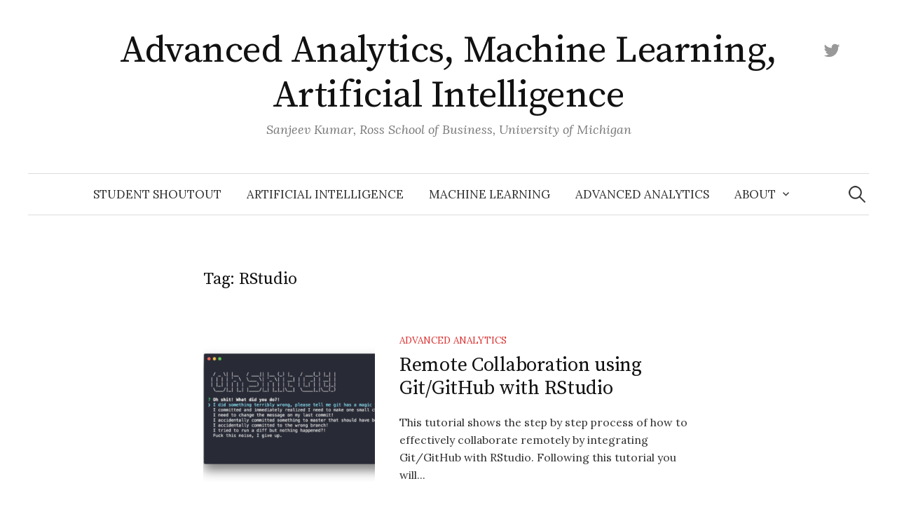

--- FILE ---
content_type: text/html; charset=UTF-8
request_url: https://www.aamlai.com/tag/rstudio/
body_size: 12379
content:
<!DOCTYPE html>
<html lang="en-US">
<head>
<meta charset="UTF-8">
<meta name="viewport" content="width=device-width, initial-scale=1">
<link rel="pingback" href="https://www.aamlai.com/xmlrpc.php">
<title>RStudio &#8211; Advanced Analytics, Machine Learning, Artificial Intelligence</title>
<meta name='robots' content='max-image-preview:large' />
<link rel='dns-prefetch' href='//fonts.googleapis.com' />
<link rel="alternate" type="application/rss+xml" title="Advanced Analytics, Machine Learning, Artificial Intelligence &raquo; Feed" href="https://www.aamlai.com/feed/" />
<link rel="alternate" type="application/rss+xml" title="Advanced Analytics, Machine Learning, Artificial Intelligence &raquo; Comments Feed" href="https://www.aamlai.com/comments/feed/" />
<script type="text/javascript" id="wpp-js" src="https://www.aamlai.com/wp-content/plugins/wordpress-popular-posts/assets/js/wpp.min.js?ver=7.3.6" data-sampling="0" data-sampling-rate="100" data-api-url="https://www.aamlai.com/wp-json/wordpress-popular-posts" data-post-id="0" data-token="3ebdbfa4ed" data-lang="0" data-debug="0"></script>
<link rel="alternate" type="application/rss+xml" title="Advanced Analytics, Machine Learning, Artificial Intelligence &raquo; RStudio Tag Feed" href="https://www.aamlai.com/tag/rstudio/feed/" />
		<!-- This site uses the Google Analytics by MonsterInsights plugin v9.11.1 - Using Analytics tracking - https://www.monsterinsights.com/ -->
							<script src="//www.googletagmanager.com/gtag/js?id=G-T2GC92QK0X"  data-cfasync="false" data-wpfc-render="false" type="text/javascript" async></script>
			<script data-cfasync="false" data-wpfc-render="false" type="text/javascript">
				var mi_version = '9.11.1';
				var mi_track_user = true;
				var mi_no_track_reason = '';
								var MonsterInsightsDefaultLocations = {"page_location":"https:\/\/www.aamlai.com\/tag\/rstudio\/"};
								if ( typeof MonsterInsightsPrivacyGuardFilter === 'function' ) {
					var MonsterInsightsLocations = (typeof MonsterInsightsExcludeQuery === 'object') ? MonsterInsightsPrivacyGuardFilter( MonsterInsightsExcludeQuery ) : MonsterInsightsPrivacyGuardFilter( MonsterInsightsDefaultLocations );
				} else {
					var MonsterInsightsLocations = (typeof MonsterInsightsExcludeQuery === 'object') ? MonsterInsightsExcludeQuery : MonsterInsightsDefaultLocations;
				}

								var disableStrs = [
										'ga-disable-G-T2GC92QK0X',
									];

				/* Function to detect opted out users */
				function __gtagTrackerIsOptedOut() {
					for (var index = 0; index < disableStrs.length; index++) {
						if (document.cookie.indexOf(disableStrs[index] + '=true') > -1) {
							return true;
						}
					}

					return false;
				}

				/* Disable tracking if the opt-out cookie exists. */
				if (__gtagTrackerIsOptedOut()) {
					for (var index = 0; index < disableStrs.length; index++) {
						window[disableStrs[index]] = true;
					}
				}

				/* Opt-out function */
				function __gtagTrackerOptout() {
					for (var index = 0; index < disableStrs.length; index++) {
						document.cookie = disableStrs[index] + '=true; expires=Thu, 31 Dec 2099 23:59:59 UTC; path=/';
						window[disableStrs[index]] = true;
					}
				}

				if ('undefined' === typeof gaOptout) {
					function gaOptout() {
						__gtagTrackerOptout();
					}
				}
								window.dataLayer = window.dataLayer || [];

				window.MonsterInsightsDualTracker = {
					helpers: {},
					trackers: {},
				};
				if (mi_track_user) {
					function __gtagDataLayer() {
						dataLayer.push(arguments);
					}

					function __gtagTracker(type, name, parameters) {
						if (!parameters) {
							parameters = {};
						}

						if (parameters.send_to) {
							__gtagDataLayer.apply(null, arguments);
							return;
						}

						if (type === 'event') {
														parameters.send_to = monsterinsights_frontend.v4_id;
							var hookName = name;
							if (typeof parameters['event_category'] !== 'undefined') {
								hookName = parameters['event_category'] + ':' + name;
							}

							if (typeof MonsterInsightsDualTracker.trackers[hookName] !== 'undefined') {
								MonsterInsightsDualTracker.trackers[hookName](parameters);
							} else {
								__gtagDataLayer('event', name, parameters);
							}
							
						} else {
							__gtagDataLayer.apply(null, arguments);
						}
					}

					__gtagTracker('js', new Date());
					__gtagTracker('set', {
						'developer_id.dZGIzZG': true,
											});
					if ( MonsterInsightsLocations.page_location ) {
						__gtagTracker('set', MonsterInsightsLocations);
					}
										__gtagTracker('config', 'G-T2GC92QK0X', {"forceSSL":"true","link_attribution":"true"} );
										window.gtag = __gtagTracker;										(function () {
						/* https://developers.google.com/analytics/devguides/collection/analyticsjs/ */
						/* ga and __gaTracker compatibility shim. */
						var noopfn = function () {
							return null;
						};
						var newtracker = function () {
							return new Tracker();
						};
						var Tracker = function () {
							return null;
						};
						var p = Tracker.prototype;
						p.get = noopfn;
						p.set = noopfn;
						p.send = function () {
							var args = Array.prototype.slice.call(arguments);
							args.unshift('send');
							__gaTracker.apply(null, args);
						};
						var __gaTracker = function () {
							var len = arguments.length;
							if (len === 0) {
								return;
							}
							var f = arguments[len - 1];
							if (typeof f !== 'object' || f === null || typeof f.hitCallback !== 'function') {
								if ('send' === arguments[0]) {
									var hitConverted, hitObject = false, action;
									if ('event' === arguments[1]) {
										if ('undefined' !== typeof arguments[3]) {
											hitObject = {
												'eventAction': arguments[3],
												'eventCategory': arguments[2],
												'eventLabel': arguments[4],
												'value': arguments[5] ? arguments[5] : 1,
											}
										}
									}
									if ('pageview' === arguments[1]) {
										if ('undefined' !== typeof arguments[2]) {
											hitObject = {
												'eventAction': 'page_view',
												'page_path': arguments[2],
											}
										}
									}
									if (typeof arguments[2] === 'object') {
										hitObject = arguments[2];
									}
									if (typeof arguments[5] === 'object') {
										Object.assign(hitObject, arguments[5]);
									}
									if ('undefined' !== typeof arguments[1].hitType) {
										hitObject = arguments[1];
										if ('pageview' === hitObject.hitType) {
											hitObject.eventAction = 'page_view';
										}
									}
									if (hitObject) {
										action = 'timing' === arguments[1].hitType ? 'timing_complete' : hitObject.eventAction;
										hitConverted = mapArgs(hitObject);
										__gtagTracker('event', action, hitConverted);
									}
								}
								return;
							}

							function mapArgs(args) {
								var arg, hit = {};
								var gaMap = {
									'eventCategory': 'event_category',
									'eventAction': 'event_action',
									'eventLabel': 'event_label',
									'eventValue': 'event_value',
									'nonInteraction': 'non_interaction',
									'timingCategory': 'event_category',
									'timingVar': 'name',
									'timingValue': 'value',
									'timingLabel': 'event_label',
									'page': 'page_path',
									'location': 'page_location',
									'title': 'page_title',
									'referrer' : 'page_referrer',
								};
								for (arg in args) {
																		if (!(!args.hasOwnProperty(arg) || !gaMap.hasOwnProperty(arg))) {
										hit[gaMap[arg]] = args[arg];
									} else {
										hit[arg] = args[arg];
									}
								}
								return hit;
							}

							try {
								f.hitCallback();
							} catch (ex) {
							}
						};
						__gaTracker.create = newtracker;
						__gaTracker.getByName = newtracker;
						__gaTracker.getAll = function () {
							return [];
						};
						__gaTracker.remove = noopfn;
						__gaTracker.loaded = true;
						window['__gaTracker'] = __gaTracker;
					})();
									} else {
										console.log("");
					(function () {
						function __gtagTracker() {
							return null;
						}

						window['__gtagTracker'] = __gtagTracker;
						window['gtag'] = __gtagTracker;
					})();
									}
			</script>
							<!-- / Google Analytics by MonsterInsights -->
		<style id='wp-img-auto-sizes-contain-inline-css' type='text/css'>
img:is([sizes=auto i],[sizes^="auto," i]){contain-intrinsic-size:3000px 1500px}
/*# sourceURL=wp-img-auto-sizes-contain-inline-css */
</style>
<style id='wp-emoji-styles-inline-css' type='text/css'>

	img.wp-smiley, img.emoji {
		display: inline !important;
		border: none !important;
		box-shadow: none !important;
		height: 1em !important;
		width: 1em !important;
		margin: 0 0.07em !important;
		vertical-align: -0.1em !important;
		background: none !important;
		padding: 0 !important;
	}
/*# sourceURL=wp-emoji-styles-inline-css */
</style>
<style id='wp-block-library-inline-css' type='text/css'>
:root{--wp-block-synced-color:#7a00df;--wp-block-synced-color--rgb:122,0,223;--wp-bound-block-color:var(--wp-block-synced-color);--wp-editor-canvas-background:#ddd;--wp-admin-theme-color:#007cba;--wp-admin-theme-color--rgb:0,124,186;--wp-admin-theme-color-darker-10:#006ba1;--wp-admin-theme-color-darker-10--rgb:0,107,160.5;--wp-admin-theme-color-darker-20:#005a87;--wp-admin-theme-color-darker-20--rgb:0,90,135;--wp-admin-border-width-focus:2px}@media (min-resolution:192dpi){:root{--wp-admin-border-width-focus:1.5px}}.wp-element-button{cursor:pointer}:root .has-very-light-gray-background-color{background-color:#eee}:root .has-very-dark-gray-background-color{background-color:#313131}:root .has-very-light-gray-color{color:#eee}:root .has-very-dark-gray-color{color:#313131}:root .has-vivid-green-cyan-to-vivid-cyan-blue-gradient-background{background:linear-gradient(135deg,#00d084,#0693e3)}:root .has-purple-crush-gradient-background{background:linear-gradient(135deg,#34e2e4,#4721fb 50%,#ab1dfe)}:root .has-hazy-dawn-gradient-background{background:linear-gradient(135deg,#faaca8,#dad0ec)}:root .has-subdued-olive-gradient-background{background:linear-gradient(135deg,#fafae1,#67a671)}:root .has-atomic-cream-gradient-background{background:linear-gradient(135deg,#fdd79a,#004a59)}:root .has-nightshade-gradient-background{background:linear-gradient(135deg,#330968,#31cdcf)}:root .has-midnight-gradient-background{background:linear-gradient(135deg,#020381,#2874fc)}:root{--wp--preset--font-size--normal:16px;--wp--preset--font-size--huge:42px}.has-regular-font-size{font-size:1em}.has-larger-font-size{font-size:2.625em}.has-normal-font-size{font-size:var(--wp--preset--font-size--normal)}.has-huge-font-size{font-size:var(--wp--preset--font-size--huge)}.has-text-align-center{text-align:center}.has-text-align-left{text-align:left}.has-text-align-right{text-align:right}.has-fit-text{white-space:nowrap!important}#end-resizable-editor-section{display:none}.aligncenter{clear:both}.items-justified-left{justify-content:flex-start}.items-justified-center{justify-content:center}.items-justified-right{justify-content:flex-end}.items-justified-space-between{justify-content:space-between}.screen-reader-text{border:0;clip-path:inset(50%);height:1px;margin:-1px;overflow:hidden;padding:0;position:absolute;width:1px;word-wrap:normal!important}.screen-reader-text:focus{background-color:#ddd;clip-path:none;color:#444;display:block;font-size:1em;height:auto;left:5px;line-height:normal;padding:15px 23px 14px;text-decoration:none;top:5px;width:auto;z-index:100000}html :where(.has-border-color){border-style:solid}html :where([style*=border-top-color]){border-top-style:solid}html :where([style*=border-right-color]){border-right-style:solid}html :where([style*=border-bottom-color]){border-bottom-style:solid}html :where([style*=border-left-color]){border-left-style:solid}html :where([style*=border-width]){border-style:solid}html :where([style*=border-top-width]){border-top-style:solid}html :where([style*=border-right-width]){border-right-style:solid}html :where([style*=border-bottom-width]){border-bottom-style:solid}html :where([style*=border-left-width]){border-left-style:solid}html :where(img[class*=wp-image-]){height:auto;max-width:100%}:where(figure){margin:0 0 1em}html :where(.is-position-sticky){--wp-admin--admin-bar--position-offset:var(--wp-admin--admin-bar--height,0px)}@media screen and (max-width:600px){html :where(.is-position-sticky){--wp-admin--admin-bar--position-offset:0px}}

/*# sourceURL=wp-block-library-inline-css */
</style><style id='global-styles-inline-css' type='text/css'>
:root{--wp--preset--aspect-ratio--square: 1;--wp--preset--aspect-ratio--4-3: 4/3;--wp--preset--aspect-ratio--3-4: 3/4;--wp--preset--aspect-ratio--3-2: 3/2;--wp--preset--aspect-ratio--2-3: 2/3;--wp--preset--aspect-ratio--16-9: 16/9;--wp--preset--aspect-ratio--9-16: 9/16;--wp--preset--color--black: #000000;--wp--preset--color--cyan-bluish-gray: #abb8c3;--wp--preset--color--white: #ffffff;--wp--preset--color--pale-pink: #f78da7;--wp--preset--color--vivid-red: #cf2e2e;--wp--preset--color--luminous-vivid-orange: #ff6900;--wp--preset--color--luminous-vivid-amber: #fcb900;--wp--preset--color--light-green-cyan: #7bdcb5;--wp--preset--color--vivid-green-cyan: #00d084;--wp--preset--color--pale-cyan-blue: #8ed1fc;--wp--preset--color--vivid-cyan-blue: #0693e3;--wp--preset--color--vivid-purple: #9b51e0;--wp--preset--gradient--vivid-cyan-blue-to-vivid-purple: linear-gradient(135deg,rgb(6,147,227) 0%,rgb(155,81,224) 100%);--wp--preset--gradient--light-green-cyan-to-vivid-green-cyan: linear-gradient(135deg,rgb(122,220,180) 0%,rgb(0,208,130) 100%);--wp--preset--gradient--luminous-vivid-amber-to-luminous-vivid-orange: linear-gradient(135deg,rgb(252,185,0) 0%,rgb(255,105,0) 100%);--wp--preset--gradient--luminous-vivid-orange-to-vivid-red: linear-gradient(135deg,rgb(255,105,0) 0%,rgb(207,46,46) 100%);--wp--preset--gradient--very-light-gray-to-cyan-bluish-gray: linear-gradient(135deg,rgb(238,238,238) 0%,rgb(169,184,195) 100%);--wp--preset--gradient--cool-to-warm-spectrum: linear-gradient(135deg,rgb(74,234,220) 0%,rgb(151,120,209) 20%,rgb(207,42,186) 40%,rgb(238,44,130) 60%,rgb(251,105,98) 80%,rgb(254,248,76) 100%);--wp--preset--gradient--blush-light-purple: linear-gradient(135deg,rgb(255,206,236) 0%,rgb(152,150,240) 100%);--wp--preset--gradient--blush-bordeaux: linear-gradient(135deg,rgb(254,205,165) 0%,rgb(254,45,45) 50%,rgb(107,0,62) 100%);--wp--preset--gradient--luminous-dusk: linear-gradient(135deg,rgb(255,203,112) 0%,rgb(199,81,192) 50%,rgb(65,88,208) 100%);--wp--preset--gradient--pale-ocean: linear-gradient(135deg,rgb(255,245,203) 0%,rgb(182,227,212) 50%,rgb(51,167,181) 100%);--wp--preset--gradient--electric-grass: linear-gradient(135deg,rgb(202,248,128) 0%,rgb(113,206,126) 100%);--wp--preset--gradient--midnight: linear-gradient(135deg,rgb(2,3,129) 0%,rgb(40,116,252) 100%);--wp--preset--font-size--small: 13px;--wp--preset--font-size--medium: 20px;--wp--preset--font-size--large: 36px;--wp--preset--font-size--x-large: 42px;--wp--preset--spacing--20: 0.44rem;--wp--preset--spacing--30: 0.67rem;--wp--preset--spacing--40: 1rem;--wp--preset--spacing--50: 1.5rem;--wp--preset--spacing--60: 2.25rem;--wp--preset--spacing--70: 3.38rem;--wp--preset--spacing--80: 5.06rem;--wp--preset--shadow--natural: 6px 6px 9px rgba(0, 0, 0, 0.2);--wp--preset--shadow--deep: 12px 12px 50px rgba(0, 0, 0, 0.4);--wp--preset--shadow--sharp: 6px 6px 0px rgba(0, 0, 0, 0.2);--wp--preset--shadow--outlined: 6px 6px 0px -3px rgb(255, 255, 255), 6px 6px rgb(0, 0, 0);--wp--preset--shadow--crisp: 6px 6px 0px rgb(0, 0, 0);}:where(.is-layout-flex){gap: 0.5em;}:where(.is-layout-grid){gap: 0.5em;}body .is-layout-flex{display: flex;}.is-layout-flex{flex-wrap: wrap;align-items: center;}.is-layout-flex > :is(*, div){margin: 0;}body .is-layout-grid{display: grid;}.is-layout-grid > :is(*, div){margin: 0;}:where(.wp-block-columns.is-layout-flex){gap: 2em;}:where(.wp-block-columns.is-layout-grid){gap: 2em;}:where(.wp-block-post-template.is-layout-flex){gap: 1.25em;}:where(.wp-block-post-template.is-layout-grid){gap: 1.25em;}.has-black-color{color: var(--wp--preset--color--black) !important;}.has-cyan-bluish-gray-color{color: var(--wp--preset--color--cyan-bluish-gray) !important;}.has-white-color{color: var(--wp--preset--color--white) !important;}.has-pale-pink-color{color: var(--wp--preset--color--pale-pink) !important;}.has-vivid-red-color{color: var(--wp--preset--color--vivid-red) !important;}.has-luminous-vivid-orange-color{color: var(--wp--preset--color--luminous-vivid-orange) !important;}.has-luminous-vivid-amber-color{color: var(--wp--preset--color--luminous-vivid-amber) !important;}.has-light-green-cyan-color{color: var(--wp--preset--color--light-green-cyan) !important;}.has-vivid-green-cyan-color{color: var(--wp--preset--color--vivid-green-cyan) !important;}.has-pale-cyan-blue-color{color: var(--wp--preset--color--pale-cyan-blue) !important;}.has-vivid-cyan-blue-color{color: var(--wp--preset--color--vivid-cyan-blue) !important;}.has-vivid-purple-color{color: var(--wp--preset--color--vivid-purple) !important;}.has-black-background-color{background-color: var(--wp--preset--color--black) !important;}.has-cyan-bluish-gray-background-color{background-color: var(--wp--preset--color--cyan-bluish-gray) !important;}.has-white-background-color{background-color: var(--wp--preset--color--white) !important;}.has-pale-pink-background-color{background-color: var(--wp--preset--color--pale-pink) !important;}.has-vivid-red-background-color{background-color: var(--wp--preset--color--vivid-red) !important;}.has-luminous-vivid-orange-background-color{background-color: var(--wp--preset--color--luminous-vivid-orange) !important;}.has-luminous-vivid-amber-background-color{background-color: var(--wp--preset--color--luminous-vivid-amber) !important;}.has-light-green-cyan-background-color{background-color: var(--wp--preset--color--light-green-cyan) !important;}.has-vivid-green-cyan-background-color{background-color: var(--wp--preset--color--vivid-green-cyan) !important;}.has-pale-cyan-blue-background-color{background-color: var(--wp--preset--color--pale-cyan-blue) !important;}.has-vivid-cyan-blue-background-color{background-color: var(--wp--preset--color--vivid-cyan-blue) !important;}.has-vivid-purple-background-color{background-color: var(--wp--preset--color--vivid-purple) !important;}.has-black-border-color{border-color: var(--wp--preset--color--black) !important;}.has-cyan-bluish-gray-border-color{border-color: var(--wp--preset--color--cyan-bluish-gray) !important;}.has-white-border-color{border-color: var(--wp--preset--color--white) !important;}.has-pale-pink-border-color{border-color: var(--wp--preset--color--pale-pink) !important;}.has-vivid-red-border-color{border-color: var(--wp--preset--color--vivid-red) !important;}.has-luminous-vivid-orange-border-color{border-color: var(--wp--preset--color--luminous-vivid-orange) !important;}.has-luminous-vivid-amber-border-color{border-color: var(--wp--preset--color--luminous-vivid-amber) !important;}.has-light-green-cyan-border-color{border-color: var(--wp--preset--color--light-green-cyan) !important;}.has-vivid-green-cyan-border-color{border-color: var(--wp--preset--color--vivid-green-cyan) !important;}.has-pale-cyan-blue-border-color{border-color: var(--wp--preset--color--pale-cyan-blue) !important;}.has-vivid-cyan-blue-border-color{border-color: var(--wp--preset--color--vivid-cyan-blue) !important;}.has-vivid-purple-border-color{border-color: var(--wp--preset--color--vivid-purple) !important;}.has-vivid-cyan-blue-to-vivid-purple-gradient-background{background: var(--wp--preset--gradient--vivid-cyan-blue-to-vivid-purple) !important;}.has-light-green-cyan-to-vivid-green-cyan-gradient-background{background: var(--wp--preset--gradient--light-green-cyan-to-vivid-green-cyan) !important;}.has-luminous-vivid-amber-to-luminous-vivid-orange-gradient-background{background: var(--wp--preset--gradient--luminous-vivid-amber-to-luminous-vivid-orange) !important;}.has-luminous-vivid-orange-to-vivid-red-gradient-background{background: var(--wp--preset--gradient--luminous-vivid-orange-to-vivid-red) !important;}.has-very-light-gray-to-cyan-bluish-gray-gradient-background{background: var(--wp--preset--gradient--very-light-gray-to-cyan-bluish-gray) !important;}.has-cool-to-warm-spectrum-gradient-background{background: var(--wp--preset--gradient--cool-to-warm-spectrum) !important;}.has-blush-light-purple-gradient-background{background: var(--wp--preset--gradient--blush-light-purple) !important;}.has-blush-bordeaux-gradient-background{background: var(--wp--preset--gradient--blush-bordeaux) !important;}.has-luminous-dusk-gradient-background{background: var(--wp--preset--gradient--luminous-dusk) !important;}.has-pale-ocean-gradient-background{background: var(--wp--preset--gradient--pale-ocean) !important;}.has-electric-grass-gradient-background{background: var(--wp--preset--gradient--electric-grass) !important;}.has-midnight-gradient-background{background: var(--wp--preset--gradient--midnight) !important;}.has-small-font-size{font-size: var(--wp--preset--font-size--small) !important;}.has-medium-font-size{font-size: var(--wp--preset--font-size--medium) !important;}.has-large-font-size{font-size: var(--wp--preset--font-size--large) !important;}.has-x-large-font-size{font-size: var(--wp--preset--font-size--x-large) !important;}
/*# sourceURL=global-styles-inline-css */
</style>

<style id='classic-theme-styles-inline-css' type='text/css'>
/*! This file is auto-generated */
.wp-block-button__link{color:#fff;background-color:#32373c;border-radius:9999px;box-shadow:none;text-decoration:none;padding:calc(.667em + 2px) calc(1.333em + 2px);font-size:1.125em}.wp-block-file__button{background:#32373c;color:#fff;text-decoration:none}
/*# sourceURL=/wp-includes/css/classic-themes.min.css */
</style>
<link rel='stylesheet' id='wordpress-popular-posts-css-css' href='https://www.aamlai.com/wp-content/plugins/wordpress-popular-posts/assets/css/wpp.css?ver=7.3.6' type='text/css' media='all' />
<link rel='stylesheet' id='graphy-font-css' href='https://fonts.googleapis.com/css?family=Source+Serif+Pro%3A400%7CLora%3A400%2C400italic%2C700&#038;subset=latin%2Clatin-ext' type='text/css' media='all' />
<link rel='stylesheet' id='genericons-css' href='https://www.aamlai.com/wp-content/themes/graphy-pro/genericons/genericons.css?ver=3.4.1' type='text/css' media='all' />
<link rel='stylesheet' id='normalize-css' href='https://www.aamlai.com/wp-content/themes/graphy-pro/css/normalize.css?ver=4.1.1' type='text/css' media='all' />
<link rel='stylesheet' id='graphy-style-css' href='https://www.aamlai.com/wp-content/themes/graphy-pro/style.css?ver=2.3.2' type='text/css' media='all' />
<link rel='stylesheet' id='zotpress.shortcode.min.css-css' href='https://www.aamlai.com/wp-content/plugins/zotpress/css/zotpress.shortcode.min.css?ver=7.4' type='text/css' media='all' />
<script type="text/javascript" src="https://www.aamlai.com/wp-content/plugins/google-analytics-for-wordpress/assets/js/frontend-gtag.min.js?ver=9.11.1" id="monsterinsights-frontend-script-js" async="async" data-wp-strategy="async"></script>
<script data-cfasync="false" data-wpfc-render="false" type="text/javascript" id='monsterinsights-frontend-script-js-extra'>/* <![CDATA[ */
var monsterinsights_frontend = {"js_events_tracking":"true","download_extensions":"doc,pdf,ppt,zip,xls,docx,pptx,xlsx","inbound_paths":"[]","home_url":"https:\/\/www.aamlai.com","hash_tracking":"false","v4_id":"G-T2GC92QK0X"};/* ]]> */
</script>
<script type="text/javascript" src="https://www.aamlai.com/wp-includes/js/jquery/jquery.min.js?ver=3.7.1" id="jquery-core-js"></script>
<script type="text/javascript" src="https://www.aamlai.com/wp-includes/js/jquery/jquery-migrate.min.js?ver=3.4.1" id="jquery-migrate-js"></script>
<link rel="https://api.w.org/" href="https://www.aamlai.com/wp-json/" /><link rel="alternate" title="JSON" type="application/json" href="https://www.aamlai.com/wp-json/wp/v2/tags/56" /><link rel="EditURI" type="application/rsd+xml" title="RSD" href="https://www.aamlai.com/xmlrpc.php?rsd" />
<meta name="generator" content="WordPress 6.9" />
            <style id="wpp-loading-animation-styles">@-webkit-keyframes bgslide{from{background-position-x:0}to{background-position-x:-200%}}@keyframes bgslide{from{background-position-x:0}to{background-position-x:-200%}}.wpp-widget-block-placeholder,.wpp-shortcode-placeholder{margin:0 auto;width:60px;height:3px;background:#dd3737;background:linear-gradient(90deg,#dd3737 0%,#571313 10%,#dd3737 100%);background-size:200% auto;border-radius:3px;-webkit-animation:bgslide 1s infinite linear;animation:bgslide 1s infinite linear}</style>
            	<style type="text/css">
		/* Fonts */
				body {
								}
		@media screen and (max-width: 782px) {
								}
		
		/* Colors */
						.main-navigation a:hover, .entry-content a:hover, .entry-summary a:hover, .page-content a:hover, .author-profile-description a:hover, .comment-content a:hover {
			color: #a50e0e;
		}
		
				/* Title */
			.site-title {
												font-weight: 400;
																											}
								
						/* Category Colors */
							a.category {
					color: #dd3333;
				}
																																	</style>
		<style type="text/css" id="graphy-custom-css">
		.wp-block-embed-twitter .twitter-tweet {
	  display: block;
    margin-left: auto;
    margin-right: auto 
}	</style>
	<link rel="icon" href="https://www.aamlai.com/wp-content/uploads/2020/04/cropped-SanjeevKumarProfileSqSmall-32x32.jpg" sizes="32x32" />
<link rel="icon" href="https://www.aamlai.com/wp-content/uploads/2020/04/cropped-SanjeevKumarProfileSqSmall-192x192.jpg" sizes="192x192" />
<link rel="apple-touch-icon" href="https://www.aamlai.com/wp-content/uploads/2020/04/cropped-SanjeevKumarProfileSqSmall-180x180.jpg" />
<meta name="msapplication-TileImage" content="https://www.aamlai.com/wp-content/uploads/2020/04/cropped-SanjeevKumarProfileSqSmall-270x270.jpg" />
</head>

<body class="archive tag tag-rstudio tag-56 wp-theme-graphy-pro no-sidebar footer-3">
<div id="page" class="hfeed site">
	<a class="skip-link screen-reader-text" href="#content">Skip to content</a>

	<header id="masthead" class="site-header">

		<div class="site-branding">
					<div class="site-title"><a href="https://www.aamlai.com/" rel="home">Advanced Analytics, Machine Learning, Artificial Intelligence</a></div>
						<div class="site-description">Sanjeev Kumar, Ross School of Business, University of Michigan</div>
							<nav id="header-social-link" class="header-social-link social-link">
				<div class="menu-socialmenu-container"><ul id="menu-socialmenu" class="menu"><li id="menu-item-143" class="menu-item menu-item-type-custom menu-item-object-custom menu-item-143"><a target="_blank" href="https://twitter.com/a_teachr"><span class="screen-reader-text">Twitter</span></a></li>
</ul></div>			</nav><!-- #header-social-link -->
				</div><!-- .site-branding -->

				<nav id="site-navigation" class="main-navigation">
			<button class="menu-toggle"><span class="menu-text">Menu</span></button>
			<div class="menu-topmenu-container"><ul id="menu-topmenu" class="menu"><li id="menu-item-271" class="menu-item menu-item-type-taxonomy menu-item-object-category menu-item-271"><a href="https://www.aamlai.com/category/student-shoutout/">Student Shoutout</a></li>
<li id="menu-item-171" class="menu-item menu-item-type-taxonomy menu-item-object-category menu-item-171"><a href="https://www.aamlai.com/category/artificial-intelligence/">Artificial Intelligence</a></li>
<li id="menu-item-172" class="menu-item menu-item-type-taxonomy menu-item-object-category menu-item-172"><a href="https://www.aamlai.com/category/machine-learning/">Machine Learning</a></li>
<li id="menu-item-173" class="menu-item menu-item-type-taxonomy menu-item-object-category menu-item-173"><a href="https://www.aamlai.com/category/advanced-analytics/">Advanced Analytics</a></li>
<li id="menu-item-220" class="menu-item menu-item-type-post_type menu-item-object-page menu-item-has-children menu-item-220"><a href="https://www.aamlai.com/about-this-site/">About</a>
<ul class="sub-menu">
	<li id="menu-item-239" class="menu-item menu-item-type-custom menu-item-object-custom menu-item-239"><a href="https://www.aamlai.com/about-this-site/#Teaching">Teaching</a></li>
	<li id="menu-item-240" class="menu-item menu-item-type-custom menu-item-object-custom menu-item-240"><a href="https://www.aamlai.com/about-this-site/#Research">Research</a></li>
</ul>
</li>
</ul></div>						<form role="search" method="get" class="search-form" action="https://www.aamlai.com/">
				<label>
					<span class="screen-reader-text">Search for:</span>
					<input type="search" class="search-field" placeholder="Search &hellip;" value="" name="s" />
				</label>
				<input type="submit" class="search-submit" value="Search" />
			</form>					</nav><!-- #site-navigation -->
		

		
		
	</header><!-- #masthead -->

	<div id="content" class="site-content">

	<section id="primary" class="content-area">
		<main id="main" class="site-main">

		
			<header class="page-header">
				<h1 class="page-title">Tag: <span>RStudio</span></h1>			</header><!-- .page-header -->

						
				
<div class="post-list post-grid-list">
	<article id="post-568" class="post-568 post type-post status-publish format-standard has-post-thumbnail hentry category-advanced-analytics tag-git tag-github tag-rstats tag-rstudio">
				<div class="post-thumbnail">
			<a href="https://www.aamlai.com/2020/10/14/remote-collaboration-using-git-github-with-rstudio/"><img width="482" height="300" src="https://www.aamlai.com/wp-content/uploads/2020/10/GitHub-482x300.png" class="attachment-graphy-post-thumbnail-medium size-graphy-post-thumbnail-medium wp-post-image" alt="" decoding="async" fetchpriority="high" /></a>
		</div><!-- .post-thumbnail -->
				<div class="post-list-content">
			<header class="entry-header">
								<div class="cat-links"><a rel="category tag" href="https://www.aamlai.com/category/advanced-analytics/" class="category category-5">Advanced Analytics</a></div><!-- .cat-links -->
				<h2 class="entry-title"><a href="https://www.aamlai.com/2020/10/14/remote-collaboration-using-git-github-with-rstudio/" rel="bookmark">Remote Collaboration using Git/GitHub with RStudio</a></h2>
									</header><!-- .entry-header -->
			<div class="entry-summary">
				<p>This tutorial shows the step by step process of how to effectively collaborate remotely by integrating Git/GitHub with RStudio. Following this tutorial you will...</p>
			</div><!-- .entry-summary -->
		</div><!-- .post-list-content -->
	</article><!-- #post-## -->
</div><!-- .post-list -->
			
			
		
		</main><!-- #main -->
	</section><!-- #primary -->


	</div><!-- #content -->

	<footer id="colophon" class="site-footer">

		
	<div id="supplementary" class="footer-widget-area" role="complementary">
		<div class="footer-widget-wrapper">
			<div class="footer-widget">
								<div class="footer-widget-1 widget-area">
					<aside id="graphy_profile-19" class="widget widget_graphy_profile">		<div class="profilewidget">
							<div class="profilewidget-profile"><img src="https://i.imgur.com/qHnDLjR.jpg" alt="Sanjeev Kumar" /></div>
						<div class="profilewidget-meta">
				<div class="profilewidget-name"><strong>Sanjeev Kumar</strong></div>
								<div class="profilewidget-link menu">
					<a href="https://www.linkedin.com/in/sanjeev-kumar-613585b/"></a>																																		</div>
							</div>
			<div class="profilewidget-text">I teach Advanced Analytics, Machine Learning and Artificial Intelligence at Ross School of Business, Univ. of Michigan. Email: sankum@umich.edu</div>
		</div>
		</aside>		<aside id="graphy_recent_posts-16" class="widget widget_graphy_recent_posts">		<h2 class="widget-title">Recent Posts</h2>		<ul>
					<li>
				<a href="https://www.aamlai.com/2023/05/06/michigan-ross-mban-program-in-news/">
									<img width="80" height="60" src="https://www.aamlai.com/wp-content/uploads/2023/05/BWArticlePhotoWCaption-80x60.jpg" class="attachment-graphy-post-thumbnail-small size-graphy-post-thumbnail-small wp-post-image" alt="" decoding="async" loading="lazy" />									<div class="recent-posts-text">
						Michigan Ross MBAn Program in News												<span class="post-date">May 6, 2023</span>
											</div>
				</a>
			</li>
					<li>
				<a href="https://www.aamlai.com/2020/10/14/remote-collaboration-using-git-github-with-rstudio/">
									<img width="80" height="60" src="https://www.aamlai.com/wp-content/uploads/2020/10/GitHub-80x60.png" class="attachment-graphy-post-thumbnail-small size-graphy-post-thumbnail-small wp-post-image" alt="" decoding="async" loading="lazy" />									<div class="recent-posts-text">
						Remote Collaboration using Git/GitHub with RStudio												<span class="post-date">October 14, 2020</span>
											</div>
				</a>
			</li>
					<li>
				<a href="https://www.aamlai.com/2020/08/24/5-another-installment-of-my-students-doing-amazing-things/">
									<div class="recent-posts-text">
						#5 Another installment of my students doing amazing things!												<span class="post-date">August 24, 2020</span>
											</div>
				</a>
			</li>
					<li>
				<a href="https://www.aamlai.com/2020/05/27/experiments-in-generative-art-with-rstats/">
									<img width="80" height="60" src="https://www.aamlai.com/wp-content/uploads/2020/05/RArtStarCircle-80x60.png" class="attachment-graphy-post-thumbnail-small size-graphy-post-thumbnail-small wp-post-image" alt="" decoding="async" loading="lazy" />									<div class="recent-posts-text">
						Experiments in Generative Art with RStats												<span class="post-date">May 27, 2020</span>
											</div>
				</a>
			</li>
					<li>
				<a href="https://www.aamlai.com/2020/05/25/making-animated-map-of-us-states-showing-covid-cases-and-deaths/">
									<img width="80" height="60" src="https://www.aamlai.com/wp-content/uploads/2020/05/MapAnimation-80x60.gif" class="attachment-graphy-post-thumbnail-small size-graphy-post-thumbnail-small wp-post-image" alt="" decoding="async" loading="lazy" />									<div class="recent-posts-text">
						Making Animated Map of US States Showing Covid Cases and Deaths												<span class="post-date">May 25, 2020</span>
											</div>
				</a>
			</li>
				</ul>
		</aside>						</div><!-- .footer-widget-1 -->
												<div class="footer-widget-2 widget-area">
					<aside id="block-6" class="widget widget_block"><div class="popular-posts"><div class="popular-posts-sr"><style>.wpp-cardview-compact { margin-left: 0; margin-right: 0; padding: 0; } .wpp-cardview-compact li { list-style: none; margin: 0 0 1.2em 0; padding: 0 0 1em 0; border-bottom: #ddd 1px solid; } .in-preview-mode .wpp-cardview-compact li { margin: 0 0 1.2em 0; padding: 0 0 1em 0; } .wpp-cardview-compact li:last-of-type, .wpp-cardview-compact li:only-child { margin: 0; padding: 0; border-bottom: none; } .wpp-cardview-compact .wpp-thumbnail-container { position: relative; margin-bottom: .8em; } .wpp-cardview-compact li .wpp-thumbnail { overflow: hidden; display: block; float: none; margin: 0; width: 100%; height: auto; font-size: 0.8em; line-height: 1; background: #f0f0f0; border: none; } .wpp-cardview-compact li .wpp-thumbnail.wpp_def_no_src { object-fit: contain; } .wpp-cardview-compact li a { text-decoration: none; } .wpp-cardview-compact li a:hover { text-decoration: underline; } .wpp-cardview-compact li .taxonomies, .wpp-cardview-compact li .wpp-post-title { display: block; font-weight: bold; } .wpp-cardview-compact li .taxonomies { position: absolute; bottom: 0; left: 0; padding: 1em; color: #aaa; font-size: 0.7em; line-height: 1; background: rgba(0, 0, 0, 0.5); } .wpp-cardview-compact li .taxonomies a { color: #fff; } .wpp-cardview-compact li .wpp-post-title { margin: 0 0 0.5em; font-size: 1.2em; line-height: 1.2; }</style>
<ul class="wpp-list wpp-cardview-compact">
<li class=""><div class="wpp-thumbnail-container"><a href="https://www.aamlai.com/2020/05/23/what-it-means-to-be-human/" target="_self"><img src="https://www.aamlai.com/wp-content/uploads/wordpress-popular-posts/188-featured-320x165.jpeg" srcset="https://www.aamlai.com/wp-content/uploads/wordpress-popular-posts/188-featured-320x165.jpeg, https://www.aamlai.com/wp-content/uploads/wordpress-popular-posts/188-featured-320x165@1.5x.jpeg 1.5x, https://www.aamlai.com/wp-content/uploads/wordpress-popular-posts/188-featured-320x165@2x.jpeg 2x, https://www.aamlai.com/wp-content/uploads/wordpress-popular-posts/188-featured-320x165@2.5x.jpeg 2.5x, https://www.aamlai.com/wp-content/uploads/wordpress-popular-posts/188-featured-320x165@3x.jpeg 3x" width="320" height="165" alt="" class="wpp-thumbnail wpp_featured wpp_cached_thumb" decoding="async" loading="lazy"></a><div class="taxonomies"><a href="https://www.aamlai.com/category/artificial-intelligence/" class="wpp-taxonomy category category-3">Artificial Intelligence</a>, <a href="https://www.aamlai.com/category/student-shoutout/" class="wpp-taxonomy category category-32">Student Shoutout</a></div></div> <div class="wpp-item-data"><a href="https://www.aamlai.com/2020/05/23/what-it-means-to-be-human/" class="wpp-post-title" target="_self">What it Means to be Human? AI Depiction in Video Games: NieR Automata</a></div></li>
<li class=""><div class="wpp-thumbnail-container"><a href="https://www.aamlai.com/2020/05/21/xkcd-on-artificial-intelligence/" target="_self"><img src="https://www.aamlai.com/wp-content/uploads/wordpress-popular-posts/414-featured-320x165.jpg" width="320" height="165" alt="" class="wpp-thumbnail wpp_featured wpp_cached_thumb" decoding="async" loading="lazy"></a><div class="taxonomies"><a href="https://www.aamlai.com/category/artificial-intelligence/" class="wpp-taxonomy category category-3">Artificial Intelligence</a></div></div> <div class="wpp-item-data"><a href="https://www.aamlai.com/2020/05/21/xkcd-on-artificial-intelligence/" class="wpp-post-title" target="_self">XKCD on Artificial Intelligence</a></div></li>
<li class=""><div class="wpp-thumbnail-container"><a href="https://www.aamlai.com/2020/05/27/experiments-in-generative-art-with-rstats/" target="_self"><img src="https://www.aamlai.com/wp-content/uploads/wordpress-popular-posts/530-featured-320x165.png" srcset="https://www.aamlai.com/wp-content/uploads/wordpress-popular-posts/530-featured-320x165.png, https://www.aamlai.com/wp-content/uploads/wordpress-popular-posts/530-featured-320x165@1.5x.png 1.5x, https://www.aamlai.com/wp-content/uploads/wordpress-popular-posts/530-featured-320x165@2x.png 2x, https://www.aamlai.com/wp-content/uploads/wordpress-popular-posts/530-featured-320x165@2.5x.png 2.5x, https://www.aamlai.com/wp-content/uploads/wordpress-popular-posts/530-featured-320x165@3x.png 3x" width="320" height="165" alt="" class="wpp-thumbnail wpp_featured wpp_cached_thumb" decoding="async" loading="lazy"></a><div class="taxonomies"><a href="https://www.aamlai.com/category/advanced-analytics/" class="wpp-taxonomy category category-5">Advanced Analytics</a>, <a href="https://www.aamlai.com/category/featured/" class="wpp-taxonomy category category-60">Featured</a></div></div> <div class="wpp-item-data"><a href="https://www.aamlai.com/2020/05/27/experiments-in-generative-art-with-rstats/" class="wpp-post-title" target="_self">Experiments in Generative Art with RStats</a></div></li>
<li class=""><div class="wpp-thumbnail-container"><a href="https://www.aamlai.com/2020/05/16/chief-ai-officer-origin-story/" target="_self"><img src="https://www.aamlai.com/wp-content/uploads/wordpress-popular-posts/373-featured-320x165.png" srcset="https://www.aamlai.com/wp-content/uploads/wordpress-popular-posts/373-featured-320x165.png, https://www.aamlai.com/wp-content/uploads/wordpress-popular-posts/373-featured-320x165@1.5x.png 1.5x, https://www.aamlai.com/wp-content/uploads/wordpress-popular-posts/373-featured-320x165@2x.png 2x, https://www.aamlai.com/wp-content/uploads/wordpress-popular-posts/373-featured-320x165@2.5x.png 2.5x, https://www.aamlai.com/wp-content/uploads/wordpress-popular-posts/373-featured-320x165@3x.png 3x" width="320" height="165" alt="" class="wpp-thumbnail wpp_featured wpp_cached_thumb" decoding="async" loading="lazy"></a><div class="taxonomies"><a href="https://www.aamlai.com/category/artificial-intelligence/" class="wpp-taxonomy category category-3">Artificial Intelligence</a></div></div> <div class="wpp-item-data"><a href="https://www.aamlai.com/2020/05/16/chief-ai-officer-origin-story/" class="wpp-post-title" target="_self">Chief AI Officer: Origin Story</a></div></li>

</ul>
</div></div></aside>				</div><!-- .footer-widget-2 -->
												<div class="footer-widget-3 widget-area">
					<aside id="categories-14" class="widget widget_categories"><h2 class="widget-title">Categories</h2>
			<ul>
					<li class="cat-item cat-item-5"><a href="https://www.aamlai.com/category/advanced-analytics/">Advanced Analytics</a> (5)
</li>
	<li class="cat-item cat-item-3"><a href="https://www.aamlai.com/category/artificial-intelligence/">Artificial Intelligence</a> (7)
</li>
	<li class="cat-item cat-item-40"><a href="https://www.aamlai.com/category/business-education/">Business Education</a> (3)
</li>
	<li class="cat-item cat-item-47"><a href="https://www.aamlai.com/category/demographics/">Demographics</a> (1)
</li>
	<li class="cat-item cat-item-60"><a href="https://www.aamlai.com/category/featured/">Featured</a> (1)
</li>
	<li class="cat-item cat-item-4"><a href="https://www.aamlai.com/category/machine-learning/">Machine Learning</a> (2)
</li>
	<li class="cat-item cat-item-9"><a href="https://www.aamlai.com/category/site-meta/">Site Meta</a> (2)
</li>
	<li class="cat-item cat-item-32"><a href="https://www.aamlai.com/category/student-shoutout/">Student Shoutout</a> (11)
</li>
			</ul>

			</aside><aside id="tag_cloud-26" class="widget widget_tag_cloud"><h2 class="widget-title">Tags</h2><div class="tagcloud"><a href="https://www.aamlai.com/tag/above-the-api/" class="tag-cloud-link tag-link-25 tag-link-position-1" style="font-size: 8pt;" aria-label="Above the API (1 item)">Above the API<span class="tag-link-count"> (1)</span></a>
<a href="https://www.aamlai.com/tag/caio/" class="tag-cloud-link tag-link-46 tag-link-position-2" style="font-size: 8pt;" aria-label="CAIO (1 item)">CAIO<span class="tag-link-count"> (1)</span></a>
<a href="https://www.aamlai.com/tag/code-hack/" class="tag-cloud-link tag-link-24 tag-link-position-3" style="font-size: 8pt;" aria-label="Code Hack (1 item)">Code Hack<span class="tag-link-count"> (1)</span></a>
<a href="https://www.aamlai.com/tag/covid-19/" class="tag-cloud-link tag-link-48 tag-link-position-4" style="font-size: 8pt;" aria-label="COVID-19 (1 item)">COVID-19<span class="tag-link-count"> (1)</span></a>
<a href="https://www.aamlai.com/tag/dataviz/" class="tag-cloud-link tag-link-52 tag-link-position-5" style="font-size: 8pt;" aria-label="DataViz (1 item)">DataViz<span class="tag-link-count"> (1)</span></a>
<a href="https://www.aamlai.com/tag/gganimate/" class="tag-cloud-link tag-link-51 tag-link-position-6" style="font-size: 8pt;" aria-label="gganimate (1 item)">gganimate<span class="tag-link-count"> (1)</span></a>
<a href="https://www.aamlai.com/tag/ggplot/" class="tag-cloud-link tag-link-50 tag-link-position-7" style="font-size: 12.581818181818pt;" aria-label="ggplot (2 items)">ggplot<span class="tag-link-count"> (2)</span></a>
<a href="https://www.aamlai.com/tag/git/" class="tag-cloud-link tag-link-57 tag-link-position-8" style="font-size: 8pt;" aria-label="Git (1 item)">Git<span class="tag-link-count"> (1)</span></a>
<a href="https://www.aamlai.com/tag/github/" class="tag-cloud-link tag-link-58 tag-link-position-9" style="font-size: 8pt;" aria-label="GitHub (1 item)">GitHub<span class="tag-link-count"> (1)</span></a>
<a href="https://www.aamlai.com/tag/logistic-regression/" class="tag-cloud-link tag-link-31 tag-link-position-10" style="font-size: 8pt;" aria-label="Logistic Regression (1 item)">Logistic Regression<span class="tag-link-count"> (1)</span></a>
<a href="https://www.aamlai.com/tag/mban/" class="tag-cloud-link tag-link-61 tag-link-position-11" style="font-size: 8pt;" aria-label="MBAn (1 item)">MBAn<span class="tag-link-count"> (1)</span></a>
<a href="https://www.aamlai.com/tag/ml/" class="tag-cloud-link tag-link-29 tag-link-position-12" style="font-size: 8pt;" aria-label="ML (1 item)">ML<span class="tag-link-count"> (1)</span></a>
<a href="https://www.aamlai.com/tag/n1rg/" class="tag-cloud-link tag-link-41 tag-link-position-13" style="font-size: 8pt;" aria-label="N=1;R=G (1 item)">N=1;R=G<span class="tag-link-count"> (1)</span></a>
<a href="https://www.aamlai.com/tag/rart/" class="tag-cloud-link tag-link-55 tag-link-position-14" style="font-size: 8pt;" aria-label="RArt (1 item)">RArt<span class="tag-link-count"> (1)</span></a>
<a href="https://www.aamlai.com/tag/rmarkdown/" class="tag-cloud-link tag-link-14 tag-link-position-15" style="font-size: 8pt;" aria-label="RMarkdown (1 item)">RMarkdown<span class="tag-link-count"> (1)</span></a>
<a href="https://www.aamlai.com/tag/ross/" class="tag-cloud-link tag-link-6 tag-link-position-16" style="font-size: 8pt;" aria-label="Ross (1 item)">Ross<span class="tag-link-count"> (1)</span></a>
<a href="https://www.aamlai.com/tag/ross-datathon/" class="tag-cloud-link tag-link-36 tag-link-position-17" style="font-size: 8pt;" aria-label="Ross Datathon (1 item)">Ross Datathon<span class="tag-link-count"> (1)</span></a>
<a href="https://www.aamlai.com/tag/rstats/" class="tag-cloud-link tag-link-54 tag-link-position-18" style="font-size: 22pt;" aria-label="RStats (6 items)">RStats<span class="tag-link-count"> (6)</span></a>
<a href="https://www.aamlai.com/tag/rstudio/" class="tag-cloud-link tag-link-56 tag-link-position-19" style="font-size: 8pt;" aria-label="RStudio (1 item)">RStudio<span class="tag-link-count"> (1)</span></a>
<a href="https://www.aamlai.com/tag/rwordpress/" class="tag-cloud-link tag-link-15 tag-link-position-20" style="font-size: 8pt;" aria-label="RWordPress (1 item)">RWordPress<span class="tag-link-count"> (1)</span></a>
<a href="https://www.aamlai.com/tag/student-feedback/" class="tag-cloud-link tag-link-45 tag-link-position-21" style="font-size: 12.581818181818pt;" aria-label="Student Feedback (2 items)">Student Feedback<span class="tag-link-count"> (2)</span></a>
<a href="https://www.aamlai.com/tag/to404/" class="tag-cloud-link tag-link-34 tag-link-position-22" style="font-size: 15.636363636364pt;" aria-label="TO404 (3 items)">TO404<span class="tag-link-count"> (3)</span></a>
<a href="https://www.aamlai.com/tag/to414/" class="tag-cloud-link tag-link-16 tag-link-position-23" style="font-size: 12.581818181818pt;" aria-label="TO414 (2 items)">TO414<span class="tag-link-count"> (2)</span></a>
<a href="https://www.aamlai.com/tag/to426/" class="tag-cloud-link tag-link-33 tag-link-position-24" style="font-size: 15.636363636364pt;" aria-label="TO426 (3 items)">TO426<span class="tag-link-count"> (3)</span></a>
<a href="https://www.aamlai.com/tag/to433/" class="tag-cloud-link tag-link-26 tag-link-position-25" style="font-size: 22pt;" aria-label="TO433 (6 items)">TO433<span class="tag-link-count"> (6)</span></a>
<a href="https://www.aamlai.com/tag/to626/" class="tag-cloud-link tag-link-37 tag-link-position-26" style="font-size: 12.581818181818pt;" aria-label="TO626 (2 items)">TO626<span class="tag-link-count"> (2)</span></a>
<a href="https://www.aamlai.com/tag/to628/" class="tag-cloud-link tag-link-38 tag-link-position-27" style="font-size: 15.636363636364pt;" aria-label="TO628 (3 items)">TO628<span class="tag-link-count"> (3)</span></a>
<a href="https://www.aamlai.com/tag/to633/" class="tag-cloud-link tag-link-28 tag-link-position-28" style="font-size: 15.636363636364pt;" aria-label="TO633 (3 items)">TO633<span class="tag-link-count"> (3)</span></a>
<a href="https://www.aamlai.com/tag/trust-in-ai/" class="tag-cloud-link tag-link-30 tag-link-position-29" style="font-size: 18.181818181818pt;" aria-label="Trust in AI (4 items)">Trust in AI<span class="tag-link-count"> (4)</span></a>
<a href="https://www.aamlai.com/tag/turing/" class="tag-cloud-link tag-link-20 tag-link-position-30" style="font-size: 8pt;" aria-label="Turing (1 item)">Turing<span class="tag-link-count"> (1)</span></a>
<a href="https://www.aamlai.com/tag/update-r/" class="tag-cloud-link tag-link-23 tag-link-position-31" style="font-size: 8pt;" aria-label="Update R (1 item)">Update R<span class="tag-link-count"> (1)</span></a>
<a href="https://www.aamlai.com/tag/word-to-wp/" class="tag-cloud-link tag-link-39 tag-link-position-32" style="font-size: 8pt;" aria-label="Word to WP (1 item)">Word to WP<span class="tag-link-count"> (1)</span></a>
<a href="https://www.aamlai.com/tag/xkcd/" class="tag-cloud-link tag-link-49 tag-link-position-33" style="font-size: 8pt;" aria-label="XKCD (1 item)">XKCD<span class="tag-link-count"> (1)</span></a></div>
</aside>				</div><!-- .footer-widget-3 -->
											</div><!-- .footer-widget -->
		</div><!-- .footer-widget-wrapper -->
	</div><!-- #supplementary -->


				<div class="site-bottom">

						<nav id="footer-social-link" class="footer-social-link social-link">
				<div class="menu-socialmenu-container"><ul id="menu-socialmenu-1" class="menu"><li class="menu-item menu-item-type-custom menu-item-object-custom menu-item-143"><a target="_blank" href="https://twitter.com/a_teachr"><span class="screen-reader-text">Twitter</span></a></li>
</ul></div>			</nav><!-- #footer-social-link -->
						
			
		</div><!-- .site-bottom -->
		
	</footer><!-- #colophon -->
</div><!-- #page -->

<script type="speculationrules">
{"prefetch":[{"source":"document","where":{"and":[{"href_matches":"/*"},{"not":{"href_matches":["/wp-*.php","/wp-admin/*","/wp-content/uploads/*","/wp-content/*","/wp-content/plugins/*","/wp-content/themes/graphy-pro/*","/*\\?(.+)"]}},{"not":{"selector_matches":"a[rel~=\"nofollow\"]"}},{"not":{"selector_matches":".no-prefetch, .no-prefetch a"}}]},"eagerness":"conservative"}]}
</script>
<script type="text/javascript" id="zotpress.dl.min.js-js-extra">
/* <![CDATA[ */
var zpDLAJAX = {"ajaxurl":"https://www.aamlai.com/wp-admin/admin-ajax.php","zpDL_nonce":"75b2c02f9b","action":"zpDLViaAJAX"};
//# sourceURL=zotpress.dl.min.js-js-extra
/* ]]> */
</script>
<script type="text/javascript" src="https://www.aamlai.com/wp-content/plugins/zotpress/js/zotpress.dl.min.js?ver=7.4" id="zotpress.dl.min.js-js"></script>
<script type="text/javascript" id="zotpress.cite.min.js-js-extra">
/* <![CDATA[ */
var zpCiteAJAX = {"ajaxurl":"https://www.aamlai.com/wp-admin/admin-ajax.php","zpCite_nonce":"a4a5505150","action":"zpCiteViaAJAX"};
//# sourceURL=zotpress.cite.min.js-js-extra
/* ]]> */
</script>
<script type="text/javascript" src="https://www.aamlai.com/wp-content/plugins/zotpress/js/zotpress.cite.min.js?ver=7.4" id="zotpress.cite.min.js-js"></script>
<script type="text/javascript" src="https://www.aamlai.com/wp-content/themes/graphy-pro/js/jquery.fitvids.js?ver=1.1" id="fitvids-js"></script>
<script type="text/javascript" src="https://www.aamlai.com/wp-content/themes/graphy-pro/js/skip-link-focus-fix.js?ver=20160525" id="graphy-skip-link-focus-fix-js"></script>
<script type="text/javascript" src="https://www.aamlai.com/wp-content/themes/graphy-pro/js/navigation.js?ver=20160525" id="graphy-navigation-js"></script>
<script type="text/javascript" src="https://www.aamlai.com/wp-content/themes/graphy-pro/js/doubletaptogo.min.js?ver=1.0.0" id="double-tap-to-go-js"></script>
<script type="text/javascript" src="https://www.aamlai.com/wp-content/themes/graphy-pro/js/functions.js?ver=20160822" id="graphy-functions-js"></script>
<script id="wp-emoji-settings" type="application/json">
{"baseUrl":"https://s.w.org/images/core/emoji/17.0.2/72x72/","ext":".png","svgUrl":"https://s.w.org/images/core/emoji/17.0.2/svg/","svgExt":".svg","source":{"concatemoji":"https://www.aamlai.com/wp-includes/js/wp-emoji-release.min.js?ver=6.9"}}
</script>
<script type="module">
/* <![CDATA[ */
/*! This file is auto-generated */
const a=JSON.parse(document.getElementById("wp-emoji-settings").textContent),o=(window._wpemojiSettings=a,"wpEmojiSettingsSupports"),s=["flag","emoji"];function i(e){try{var t={supportTests:e,timestamp:(new Date).valueOf()};sessionStorage.setItem(o,JSON.stringify(t))}catch(e){}}function c(e,t,n){e.clearRect(0,0,e.canvas.width,e.canvas.height),e.fillText(t,0,0);t=new Uint32Array(e.getImageData(0,0,e.canvas.width,e.canvas.height).data);e.clearRect(0,0,e.canvas.width,e.canvas.height),e.fillText(n,0,0);const a=new Uint32Array(e.getImageData(0,0,e.canvas.width,e.canvas.height).data);return t.every((e,t)=>e===a[t])}function p(e,t){e.clearRect(0,0,e.canvas.width,e.canvas.height),e.fillText(t,0,0);var n=e.getImageData(16,16,1,1);for(let e=0;e<n.data.length;e++)if(0!==n.data[e])return!1;return!0}function u(e,t,n,a){switch(t){case"flag":return n(e,"\ud83c\udff3\ufe0f\u200d\u26a7\ufe0f","\ud83c\udff3\ufe0f\u200b\u26a7\ufe0f")?!1:!n(e,"\ud83c\udde8\ud83c\uddf6","\ud83c\udde8\u200b\ud83c\uddf6")&&!n(e,"\ud83c\udff4\udb40\udc67\udb40\udc62\udb40\udc65\udb40\udc6e\udb40\udc67\udb40\udc7f","\ud83c\udff4\u200b\udb40\udc67\u200b\udb40\udc62\u200b\udb40\udc65\u200b\udb40\udc6e\u200b\udb40\udc67\u200b\udb40\udc7f");case"emoji":return!a(e,"\ud83e\u1fac8")}return!1}function f(e,t,n,a){let r;const o=(r="undefined"!=typeof WorkerGlobalScope&&self instanceof WorkerGlobalScope?new OffscreenCanvas(300,150):document.createElement("canvas")).getContext("2d",{willReadFrequently:!0}),s=(o.textBaseline="top",o.font="600 32px Arial",{});return e.forEach(e=>{s[e]=t(o,e,n,a)}),s}function r(e){var t=document.createElement("script");t.src=e,t.defer=!0,document.head.appendChild(t)}a.supports={everything:!0,everythingExceptFlag:!0},new Promise(t=>{let n=function(){try{var e=JSON.parse(sessionStorage.getItem(o));if("object"==typeof e&&"number"==typeof e.timestamp&&(new Date).valueOf()<e.timestamp+604800&&"object"==typeof e.supportTests)return e.supportTests}catch(e){}return null}();if(!n){if("undefined"!=typeof Worker&&"undefined"!=typeof OffscreenCanvas&&"undefined"!=typeof URL&&URL.createObjectURL&&"undefined"!=typeof Blob)try{var e="postMessage("+f.toString()+"("+[JSON.stringify(s),u.toString(),c.toString(),p.toString()].join(",")+"));",a=new Blob([e],{type:"text/javascript"});const r=new Worker(URL.createObjectURL(a),{name:"wpTestEmojiSupports"});return void(r.onmessage=e=>{i(n=e.data),r.terminate(),t(n)})}catch(e){}i(n=f(s,u,c,p))}t(n)}).then(e=>{for(const n in e)a.supports[n]=e[n],a.supports.everything=a.supports.everything&&a.supports[n],"flag"!==n&&(a.supports.everythingExceptFlag=a.supports.everythingExceptFlag&&a.supports[n]);var t;a.supports.everythingExceptFlag=a.supports.everythingExceptFlag&&!a.supports.flag,a.supports.everything||((t=a.source||{}).concatemoji?r(t.concatemoji):t.wpemoji&&t.twemoji&&(r(t.twemoji),r(t.wpemoji)))});
//# sourceURL=https://www.aamlai.com/wp-includes/js/wp-emoji-loader.min.js
/* ]]> */
</script>

</body>
</html>
